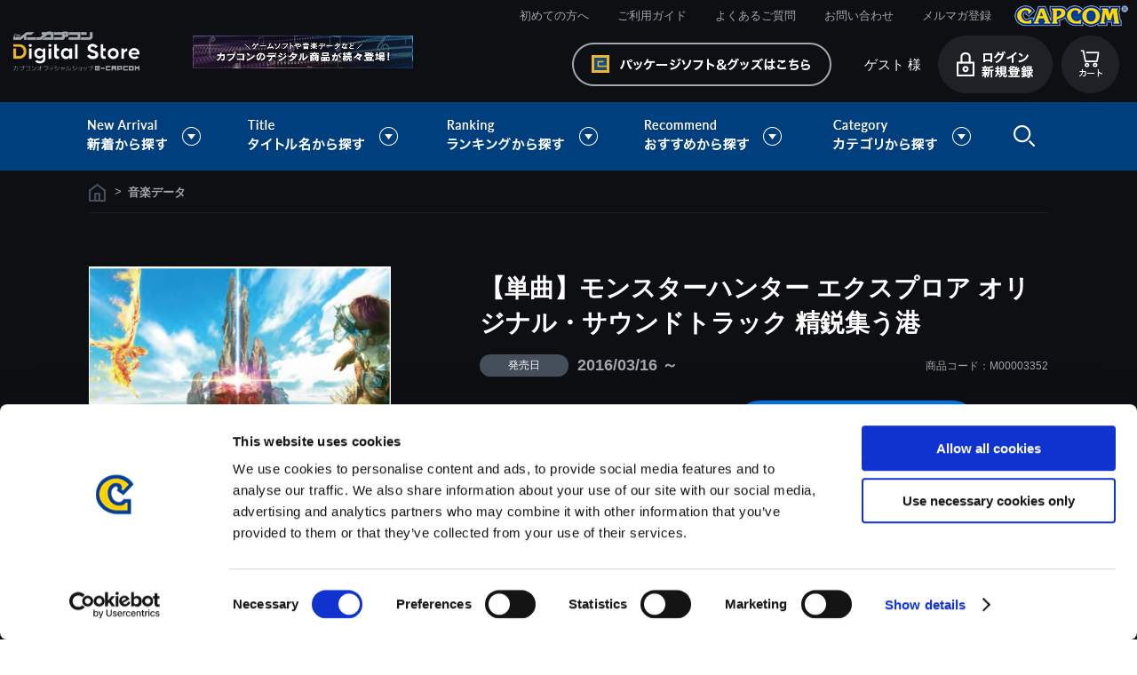

--- FILE ---
content_type: text/html; charset=shift_jis
request_url: https://www.e-capcom.com/shop/g/gM00003352/
body_size: 10387
content:
<!DOCTYPE HTML PUBLIC "-//W3C//DTD HTML 4.01 Transitional//EN"
    "http://www.w3.org/TR/html4/loose.dtd">
<html lang="ja" xml="ja" xmlns:og="http://ogp.me/ns#" xmlns:fb="http://ogp.me/ns/fb#">
<head>
<meta http-equiv="Content-Type" content="text/html; charset=Shift_JIS">
<title>イーカプコン　|【単曲】モンスターハンター エクスプロア オリジナル・サウンドトラック 精鋭集う港: 音楽データ CAPCOM公式通販サイト</title>

<link rel="canonical" href="https://www.e-capcom.com/shop/g/gM00003352/">


<meta name="description" content="カプコンの商品がなんでも揃う公式通販サイトです！　【単曲】モンスターハンター エクスプロア オリジナル・サウンドトラック 精鋭集う港、ゲーム・グッズ・CDなど商品はどんどん増えるので、見る度に楽しい発見が! ">
<meta name="keywords" content="e-capcom,イーカプコン,e-CAPCOM,カプコン,モンスターハンター,バイオハザード,ストリートファイター">
<meta http-equiv="content-style-type" content="text/css">
<link rel="stylesheet" type="text/css" href="/css/display_switch.css" />
<meta http-equiv="content-script-type" content="text/javascript">
<script language="JavaScript" type="text/javascript" src="/lib/jquery.js"></script>
<script language="JavaScript" type="text/javascript" src="/lib/jquery-ui.js"></script>
<script language="JavaScript" type="text/javascript" src="/lib/jquery.balloon.js"></script>
<script language="JavaScript" type="text/javascript" src="/lib/goods/jquery.tile.min.js"></script>
<script language="JavaScript" type="text/javascript" src="/js/common.js"></script>
<script language="JavaScript" type="text/javascript" src="/js/jquery.easing.1.3.js"></script>
<script language="JavaScript" type="text/javascript" src="/js/search_suggest.js"></script>
<script language="JavaScript" type="text/javascript" src="/js/jquery.bxslider.js"></script>
<script language="JavaScript" type="text/javascript" src="/js/jquery.lazyload.min.js"></script>
<script language="JavaScript" type="text/javascript" src="/js/jquery.tinyscrollbar.min.js"></script>
<script language="JavaScript" type="text/javascript" src="/js/masonry.pkgd.min.js"></script>
<script language="JavaScript" type="text/javascript" src="/js/imagesloaded.pkgd.min.js"></script>
<script language="JavaScript" type="text/javascript" src="/js/jquery.ry.js"></script>

<!-- Google Tag Manager -->
<script>(function(w,d,s,l,i){w[l]=w[l]||[];w[l].push({'gtm.start':
new Date().getTime(),event:'gtm.js'});var f=d.getElementsByTagName(s)[0],
j=d.createElement(s),dl=l!='dataLayer'?'&l='+l:'';j.async=true;j.src=
'https://www.googletagmanager.com/gtm.js?id='+i+dl;f.parentNode.insertBefore(j,f);
})(window,document,'script','dataLayer','GTM-KRFT3T6');</script>
<!-- End Google Tag Manager -->

<!--[if IE 8]>
<script language="JavaScript" type="text/javascript" src="/lib/efo/pie_ie678.js"></script>
<script language="JavaScript" type="text/javascript" src="/js/init_ie8.js"></script>
<![endif]-->
<link rel="shortcut icon" href="/favicon.ico" />
<link rel="icon" type="image/vnd.microsoft.icon" href="/favicon.ico">
<script type="text/javascript" src=" /js/ga_eventPC_common.js"></script>


<script type="text/javascript" src="/js/goods_ajax_cart_download.js"></script>

<script type="text/javascript" src="/js/goods_ajax_bookmark.js"></script>
<script type="text/javascript" src="/js/goods_ajax_quickview.js"></script>
<link rel="stylesheet" type="text/css" href="/css/core.css">
<link rel="stylesheet" type="text/css" href="/css/skin.css">


	<link rel="stylesheet" type="text/css" href="/css/style_download.css" media="all">

	<script type="text/javascript" src="/js/user_download.js"></script>
	<script language="JavaScript" type="text/javascript" src="/js/toppage_download.js"></script>

<script>
  (function(i,s,o,g,r,a,m){i['GoogleAnalyticsObject']=r;i[r]=i[r]||function(){
  (i[r].q=i[r].q||[]).push(arguments)},i[r].l=1*new Date();a=s.createElement(o),
  m=s.getElementsByTagName(o)[0];a.async=1;a.src=g;m.parentNode.insertBefore(a,m)
  })(window,document,'script','//www.google-analytics.com/analytics.js','ga');

  ga('create', 'UA-29764295-1', 'auto', {'allowLinker': true});

  ga('require', 'linker'); 
  ga('linker:autoLink', ['account.capcom.com'] ); 
  ga('require', 'displayfeatures');
  ga('require', 'linkid', 'linkid.js');
  ga('send', 'pageview');



</script>
<meta property="og:title" content="【単曲】モンスターハンター エクスプロア オリジナル・サウンドトラック 精鋭集う港">

<meta property="og:url" content="https://www.e-capcom.com/shop/g/gM00003352/">
<meta property="og:image" content="https://www.e-capcom.com/img/goods/S/M00003326.jpg">
<meta property="og:site_name" content="イーカプコン">
<meta property="og:type" content="website">


<meta property="og:locale" content="ja_JP">




<script type="text/javascript" src="//d.rcmd.jp/www.e-capcom.com/item/recommend.js" charset="UTF-8"></script>

<script type="text/javascript">
var crsirefo_jscart = "";
</script>
</head>
<body >



<div id="fb-root"></div>
<script>(function(d, s, id) {
  var js, fjs = d.getElementsByTagName(s)[0];
  if (d.getElementById(id)) return;
  js = d.createElement(s); js.id = id;
  js.src = "//connect.facebook.net/ja_JP/sdk.js#xfbml=1&version=v2.3";
  fjs.parentNode.insertBefore(js, fjs);
}(document, 'script', 'facebook-jssdk'));
</script>

<div class="wrapper_">
	<h1 class="optimaizedH1">【単曲】モンスターハンター エクスプロア オリジナル・サウンドトラック 精鋭集う港｜CAPCOM公式通販サイト </h1>
	
		 
		  <!-- Google Tag Manager (noscript) -->
<noscript><iframe src="https://www.googletagmanager.com/ns.html?id=GTM-KRFT3T6"
height="0" width="0" style="display:none;visibility:hidden"></iframe></noscript>
<!-- End Google Tag Manager (noscript) -->

<div id="header">
      <div id="header_menu">MENU</div>
      <div id="header_top">
        <h1 class="optimaizedH1"></h1>
        <div id="headernav">
          <ul>
            <li><a href="/shop/c/c97/">初めての方へ</a></li>
            <li><a href="/shop/c/c98/">ご利用ガイド</a></li>
            <li><a href="/shop/c/c9810/">よくあるご質問</a></li>
            <li><a href="/shop/contact/contact.aspx">お問い合わせ</a></li>
            <li><a href="/shop/mail/mag.aspx">メルマガ登録</a></li>
            <li class="logo_"><a href="http://www.capcom.com/"><img src="/img/usr/common/logo_tp.png" alt="CAPCOM"></a></li>
          </ul>
        </div>
      </div>
      <div id="header_mid">
        <div class="header_mid_inner_">
          <p id="sitelogo"><a href="/shop/c/c90/"><img src="/img/usr/common/sitelogo_dl.png" alt="イーカプコン デジタルストア"></a></p>
          <div id="header_banner"><img src="/img/usr/common/header_banner_dl.png" alt=""></div>
          <ul class="customer_menu_">
            <li id="gnav_cart"><a href="/shop/cart/cart.aspx"><img src="/img/usr/common/hnav_cart_dl.png" alt="カート"></a>
              <div class="jscart_replace_"></div>
              <div id="jscart_replace_" style=""></div>
              <script src="/js/goods_cartlist.js" type="text/javascript"></script>
            </li>
            <li id="gnav_login"><a href="/shop/customer/menu.aspx"><img src="/img/usr/common/hnav_login_dl_pc.png" alt="ログイン 新規登録"></a></li>
            <li id="welcomeMessage"><span class="welcome_wrap_"><span class="welcome_name_">ゲスト 様</span></span></li>
            <li id="gnav_goods"><a href="/shop/"><img src="/img/usr/common/hnav_goods.png" alt="パッケージソフト・グッズはこちら"></a></li>
          </ul>
        </div>
      </div>
      <div id="globalnav">
        <ul>
          <li id="gnav_new" class="onchild_"><a href="#">新着から探す</a>
            <div class="layer_">
              <div class="layer_inner_">
                <ul class="txt_">
                  <li><a href="/shop/c/c9210/">新着ゲームソフト（Steam）</a></li>
                  <li><a href="/shop/c/c9220/">新着ゲーム楽曲</a></li>
                </ul>
              </div>
            </div>
            <!-- .layer_ -->

          </li>
          <li id="gnav_titles" class="onchild_"><a href="#">タイトル名から探す</a>
            <div class="layer_">
              <div class="layer_inner_">
                <ul>
                  <li><a href="/shop/c/c9110/"><img src="/img/genre/1/21.gif" alt="モンスターハンター"></a></li>
                  <li><a href="/shop/c/c9120/"><img src="/img/genre/1/18.gif" alt="バイオハザード"></a></li>
                  <li><a href="/shop/c/c9130/"><img src="/img/genre/1/14.gif" alt="ストリートファイター"></a></li>
                  <li><a href="/shop/c/c9140/"><img src="/img/genre/1/22.gif" alt="ロックマン"></a></li>
                  <li><a href="/shop/c/c9150/"><img src="/img/genre/1/16.gif" alt="デビルメイクライ"></a></li>
                  <li><a href="/shop/c/c9160/"><img src="/img/genre/1/13.gif" alt="逆転裁判"></a></li>
                  <li><a href="/shop/c/c9181/"><img src="/img/genre/1/25.gif" alt="ドラゴンズドグマ"></a></li>
                  <li><a href="/shop/c/c9183/"><img src="/img/genre/1/26.gif" alt="祇"></a></li>
                  <li><a href="/shop/c/c9170/"><img src="/img/genre/1/11.gif" alt="大神"></a></li>
                  <li><a href="/shop/c/c9180/"><img src="/img/genre/1/15.gif" alt="戦国BASARA"></a></li>
                  <li class="other_title_"><a href="/shop/c/c9190/">その他タイトルはこちら</a></li>
                  <!-- li><a href="/shop/r/r90/"><img src="/img/usr/banner/head_bnr209.jpg" alt=""></a></li -->
                  <!-- li><a href="/shop/r/r92/"><img src="/img/usr/banner/head_bnr210.jpg" alt=""></a></li-->
                  <!-- li><a href="/shop/r/r94/"><img src="/img/usr/banner/head_bnr211.jpg" alt=""></a></li-->
                </ul>
              </div>
            </div>
            <!-- .layer_ -->
          </li>
          <li id="gnav_ranking" class="onchild_"><a href="#">ランキングから探す</a>
            <div class="layer_">
              <div class="layer_inner_">
                <ul class="txt_">
                  <li class="anchor"><a href="/shop/c/c90/#top_ranking">ゲーム楽曲ランキング</a></li>
                  <!--<li class="anchor"><a href="#steam_ranking_head">Steamゲームランキング</a></li>-->
                </ul>
              </div>
            </div>
            <!-- .layer_ -->
          </li>
          <li id="gnav_recommends" class="onchild_"><a href="#">おすすめから探す</a>
            <div class="layer_">
              <div class="layer_inner_">
                <ul>
                  <li><a href="/shop/g/gD00000169/"><img src="/img/usr/mv/thum/th_mhst3_ds.png" alt="モンスターハンターストーリーズ3"></a></li>
                  <li><a href="/shop/g/gD00000165/"><img src="/img/usr/mv/thum/th_bhreq_ds.png" alt="バイオハザード レクイエム"></a></li>
                  <li><a href="/shop/g/gM00008244/"><img src="/img/usr/mv/thum/th_sf6ostviper.png" alt="【アルバム】Street Fighter 6 [C. Viper] Original Soundtrack"></a></li>
                  <li><a href="/shop/c/c9130/"><img src="/img/usr/mv/thum/th_ds_sf6osty2.png" alt="【アルバム】Street Fighter 6 Original Soundtrack [Year 2]"></a></li>
                  <li><a href="/shop/g/gM00008090/"><img src="/img/usr/mv/thum/th_mhwildsost_ds.png" alt="モンスターハンターワイルズ オリジナルサウンドトラック"></a></li>
                  <li><a href="/shop/c/c9130/"><img src="/img/usr/mv/thum/th_cfcost_ds.png" alt="カプコン ファイティングコレクションOST"></a></li>
                  <li><a href="/shop/g/gE00000073/"><img src="/img/usr/mv/thum/th_onimusha2_ds.png" alt="鬼武者2"></a></li>
                  <li><a href="/shop/g/gE00000075/"><img src="/img/usr/mv/thum/th_cfc2_ds_hatubai.png" alt="カプコン ファイティングコレクション2"></a></li>


                  <!--li><a href="/shop/c/c97/"><img src="/img/usr/mv/thum/th_digital_bnr01.jpg" alt="初めての方ページ"></a></li-->
                  <!--li><a href="/shop/c/c84/"><img src="/img/usr/mv/thum/th_digital_bnr03.jpg" alt="楽曲一覧"></a></li-->
                  <!--li><a href="https://www.e-capcom.com/shop/"><img src="/img/usr/mv/thum/th_digital_bnr06.jpg" alt="イーカプコン"></a></li-->
                </ul>
              </div>
            </div>
            <!-- .layer_ -->
          </li>
          <li id="gnav_categories" class="onchild_"><a href="#">カテゴリから探す</a>
            <div class="layer_">
              <div class="layer_inner_">
                <ul class="txt_ column4_">
                  <li><a href="/shop/c/c84/">ゲーム楽曲</a></li>
                  <li><a href="/shop/c/c83/">ゲームソフト（Steam）</a></li>
                </ul>
              </div>
            </div>
            <!-- .layer_ -->
          </li>
          <li id="header_search" class="onchild_"><a href="/shop/goods/search.aspx">検索</a>
            <div class="layer_">
              <div class="layer_inner_">
                <div class="header_inner_">
                  <div id="header_search_box">
                    <form action="/shop/goods/search.aspx" method="get" name="frmSearch">
                      <input type="hidden" name="search" value="x">
                      <input type="text" autocomplete="off" data-suggest-submit="on" name="keyword" class="keyword_ withSuggestSearch_" title="キーワードを入力してください" id="keyword" tabindex="1" size="8" onfocus="if(this.value == this.title){this.value=''}" onblur="if(this.value == ''){this.value=this.title}" value="キーワードを入力してください">
                      <input type="image" onclick="if(jQuery('#keyword').val() == jQuery('#keyword').attr('title')){jQuery('#keyword').val('')}" src="/img/usr/common/go_dl.png" alt="検索" name="image" tabindex="1">
                      <input type="hidden" name="genre_tree" value="50">
                    </form>
                    <p class="to_searchdetail"><a href="/shop/goods/search.aspx" tabindex="1">詳細検索</a></p>
                  </div>
                </div>
              </div>
            </div>
          </li>
        </ul>
      </div>
    </div>

		  
		 
	
<div class="container_">
	<div class="detail_wrap_">
	<form name="frm" method="POST" action="/shop/cart/cart.aspx">
		<div class="detail_left_">
			<div class="navitopicpath_">
<ul id="bread-crumb-list">
<li itemscope itemtype="//data-vocabulary.org/Breadcrumb">
  <a href="https://www.e-capcom.com/shop/" itemprop="url" class="topicpath_home_">
    <span itemprop="title">ホーム</span>
  </a>
</li>
<li itemscope itemtype="//data-vocabulary.org/Breadcrumb" itemprop="child">
&gt;<a href="/shop/c/c84/" itemprop="url"><span itemprop="title"><strong>音楽データ</strong></span></a>
</li>

</ul>
<br>

</div><div class="clear_"></div>
			

			
			
			
			
			<input type="hidden" value="" id="hidden_variation_group">
			<input type="hidden" value="0" id="variation_design_type">
			<input type="hidden" value="M00003352" id="hidden_goods" name="goods">
			<div class="goodsproductdetail_">
			
				<div class="goodsimg_" id="gallery">
					<div class="gallery_wrap_">
						<div class="img_L_">
							<a href="https://www.e-capcom.com/img/goods/L/M00003326.jpg" name="" title="【単曲】モンスターハンター エクスプロア オリジナル・サウンドトラック 精鋭集う港" class="fancybox"><img src="https://www.e-capcom.com/img/goods/L/M00003326.jpg" alt="【単曲】モンスターハンター エクスプロア オリジナル・サウンドトラック 精鋭集う港" class="src_l_"></a>
							
						</div>
						
						
						
						
						
						
						
						
						
						

					</div>
					
					
					<div class="etc_goodsimg_">
						<div class="etc_goodsimg_line_">
							
							
							
							
							
							
							
							
							
							
							
						</div>
					</div>
					
					<div class="sns_btn_">
						<ul>
							<li><a href="https://twitter.com/share" class="twitter-share-button" data-count="none" data-text="" data-via="" data-related="" data-url="" data-lang="ja">Tweet</a>
<script type="text/javascript">
if (window.navigator.userAgent.toLowerCase().indexOf("msie") == -1 || window.navigator.appVersion.toLowerCase().indexOf("msie 8.") == -1) {
  jQuery('.twitter-share-button').append('<script id="twitter_script" type="text/javascript" src="https://platform.twitter.com/widgets.js" charset="UTF-8" />');
}
</script></li>
							<li><fb:like send="false" layout="button_count" width="120" show_faces="false"></fb:like>
</li>
							<li></li>
						</ul>
					</div>
					
					
				</div>
				
				
				<div class="goods_detail_">
					<div class="icon1_"></div>
					<h2 class="goods_name_">【単曲】モンスターハンター エクスプロア オリジナル・サウンドトラック 精鋭集う港</h2>
				
					<div class="goodsspec_">
						
						<ul class="schedule_">
							
								<li class="delivery_"><span>発売日</span>2016/03/16 ～</li>
							
							
						</ul>
						<div id="spec_goods">商品コード：M00003352</div>
						
						<div class="top_comment_" id="spec_goods_comment">
							
						</div>
						
						
						
							
						
						
						<div class="goods_cart_">
							<div class="goodsprice_wrap_">
						
								<h2 class="goods_price_">
									
									<span class="icon2_">
										
									</span>
									<span class="icon3_">
										
									</span>
									
										
										 150円<span class="tax_">(税込)</span>
									
								</h2>
								<div class="add_point_">
									
										7ポイント付与
									
								</div>
								
								<div class="cart_icon_">
									<img src="https://www.e-capcom.com/img/icon/00000028.png" alt="デジタルストア用_クレジット"><img src="https://www.e-capcom.com/img/icon/00000029.png" alt="デジタルストア用_コンビニペイジー">
								</div>
								
						
							</div>
						
							
							<div class="cartbox_">
								

								<ul class="cart_btn_">
									<li class="cart_">
										
										<input class="btn_cart_l_" type="image" src="/img/sys/button/cart_dl.png" alt="カートへ入れる">
										
										
									</li>
									
									
									
									
									
									
									
										<li class="bookmark_"><a href="https://www.e-capcom.com/shop/customer/bookmark.aspx?goods=M00003352&crsirefo_hidden=f5733d2a9bdcaf8cb5160196aa798d6b01a27c472d77bab1880f238e5e986a1d">
<img class="btn_bookmark_" src="/img/sys/button/bookmark_02.gif" alt="お気に入りに追加" width="62" height="62">
</a>
<script type="text/javascript">
var add_crsirefo = "f5733d2a9bdcaf8cb5160196aa798d6b01a27c472d77bab1880f238e5e986a1d";
</script></li>
									
									
								</ul>
							</div> 
							
							
					
						</div>
					</div>
					
				</div>
			</div>
			
			<div class="goodsset_">
			
<script type="text/javascript">
var crsirefo_jscart = "";
</script>

			<div class="goods_set_area_">
			<h2 class="common_headline2_">収録曲</h2>
				<div class="goods_">
				<table class="formlist_ goods_ goods_music_">
					<tr>
						<th class="track_num_"></th>
						<th class="sample_">試聴</th>
						<th class="name_">曲名</th>
						<th class="artist_">アーティスト名</th>
						<th class="file_size_">再生時間<br>
						サイズ</th>
						<th class="price">価格</th>
						<th class="link"></th>
					</tr>
					<tr>
						<td class="track_num_">
							
						</td>
						<td class="sample_" id="sample">
						
						<a href="#">
							<audio src="/sample/M00003326/26_精鋭集う港.wav" controls></audio>
							<img src="/img/usr/btn_sample_.png" alt="試聴" width="42" height="42" id="play" class="btn_play_">
						</a>
						
						</td>
						<td class="name_">
						
							<a class="goods_name_" href="/shop/g/gM00003352/" title="【単曲】モンスターハンター エクスプロア オリジナル・サウンドトラック 精鋭集う港">【単曲】モンスターハンター エクスプロア オリジナル・サウンドトラック 精鋭集う港</a>
						
							
						</td>
						<td class="artist_">
							茅根美和子
						</td>
						<td class="file_size_">
							00:01:48<br>
							18.2 MB
						</td>
						<td class="price_">
							
								
								 150円(税込)
							
						</td>
						<td class="link_">
						
						</td>
					</tr>
				</table>
				</div>
			</div>

			</div>
			
			<div class="goodscomment3_">
				
				<div id="item_spec" class="item_desc_">
					<h2 class="common_headline2_">商品スペック</h2>
					<div class="item_desc_inner_"> 
					■ご注意事項　＜音楽データをご購入頂く前にご確認ください＞<br>・iPhoneをご利用のお客様へ<br>iPhoneでGoogle Chromeブラウザをご利用の場合は、楽曲ファイルのダウンロードが行えません。<br>誠に恐れ入りますが、Safariブラウザ、もしくはPCからダウンロードを頂けますようお願いいたします。<br><br>【ダウンロードのファイル形式について】<br>・楽曲ファイルは、WAVファイル形式でのご提供となります。<br>※アルバムでご購入された場合のみ、WAVファイル形式での1曲毎のダウンロードだけでなく、MP3ファイル形式のZIPファイルでの【まとめてダウンロード】も可能です。<br>※お客様のPCやスマートフォンなどで、音楽データが再生可能な環境かお確かめの上、ご購入頂けますようお願いします。<br>一部の機種やご利用環境によっては対応していない場合がございます。<br><br>【ご購入について】<br>・表示価格は税込価格となります。<br>・こちらの商品は「CD」ではありません。楽曲ファイルをダウンロードいただくデジタルコンテンツとなりますため、ご注意ください。<br>・ダウンロードの「サイズ」は、実際のファイルサイズと異なる場合がございます。<br>・商品の特性上、一度ご購入いただいた商品については、注文のキャンセル、返金を承ることができません。<br>・ダウンロードやご利用時にかかる通信料はお客さまのご負担となります。<br>・商品をダウンロードする際の通信料に関しては、お客様がご契約している料金プランにより異なります。通信会社や携帯電話会社にご確認のうえ、ご利用ください。<br>・ダウンロード時、回線速度によっては5分～60分程度のお時間がかかる場合がございます。<br>※ご購入いただいたファイルのダウンロードの際には、通信環境が安定しているWifi環境でお試しください。
					</div>
				</div>
				
			</div>
			<div class="goodscomment4_">
				
			</div>

			
		</div>
		<div class="detail_right_">

			

			
			<script type="text/javascript">
			try{
			  _rcmdjp._displayRecommend({
			    type: 'pv',
			    code: 'M00003352',
			    //filter: 'category',
			    template: 'recommend'
			  });
			} catch(err) {}
			</script>
			

		
		</div>
	</form>

<link rel="stylesheet" type="text/css" href="/lib/goods/fancybox/jquery.fancybox.css" media="all" >
<script type="text/javascript" src="/lib/goods/fancybox/jquery.fancybox.pack.js"></script> 
<script type="text/javascript" src="/js/goods_zoomjs.js"></script> 

<script type="text/javascript" src="/js/goodspage_download.js"></script>



<script type="text/javascript">
try{
  _rcmdjp._setItemData({
    code: 'M00003352',
    url: '/shop/g/gM00003352/',
    name: '【単曲】モンスターハンター エクスプロア オリジナル・サウンドトラック 精鋭集う港',
    image: 'https://www.e-capcom.com/img/goods/S/M00003326.jpg',
    price: '150' ,
    category: '84',
    stock: '1'
  });
} catch(err) {}
</script>



</div>


<div class="cartbox2_">
	
	<form action="/shop/cart/cart.aspx" method="POST" name="frm2" onsubmit="return GetCheckboxGoods();">
		<div class="cartbox2_inner_">
			<div class="img_"><span><img src="https://www.e-capcom.com/img/goods/L/M00003326.jpg" alt="【単曲】モンスターハンター エクスプロア オリジナル・サウンドトラック 精鋭集う港"></span></div>
			<div class="cartbox2_detail_wrap_">
				<div class="desc_">
					<div class="icon1_"></div>
					<div class="name_">【単曲】モンスターハンター エクスプロア オリジナル・サウンドトラック 精鋭集う港</div>
					
				</div>
				<div class="detail_">
					<div class="detail_text_">
						<h2 class="goods_price_">
							
							<span class="icon2_">
								
							</span>
							<span class="icon3_">
								
							</span>
							
								
								 150円<span class="tax_">(税込)</span>
							
						</h2>
						<div class="add_point_">
						
							7ポイント付与
						
						</div>
					</div>
					<input type="hidden" value=M00003352 name="goods">
					<ul class="cart_btn_">
						<li class="cart_">
								
								<a href="/shop/cart/cart.aspx?goods=M00003352">
									<img class="btn_cart_l_" src="/img/sys/button/cart_dl.png" alt="" border="0">
								</a>
								
								
						</li>
						<li class="bookmark_"><a href="https://www.e-capcom.com/shop/customer/bookmark.aspx?goods=M00003352&crsirefo_hidden=f5733d2a9bdcaf8cb5160196aa798d6b01a27c472d77bab1880f238e5e986a1d">
<img class="btn_bookmark_" src="/img/sys/button/bookmark_02.gif" alt="お気に入りに追加" width="62" height="62">
</a>
<script type="text/javascript">
var add_crsirefo = "f5733d2a9bdcaf8cb5160196aa798d6b01a27c472d77bab1880f238e5e986a1d";
</script></li>
					</ul>
				</div>
			</div>
		</div>
	</form>
</div>

	<div class="rightmenuframe_">
	<div id="block_of_rightmenu_top">


		


</div>
<div id="block_of_rightmenu_middle">


		


</div>
<div id="block_of_itemhistory">
<div class="sidebox_" id="sidebox_itemhistory">
<h2>最近チェックしたアイテム</h2>
<div id="itemHistory">
<div id="itemHistoryDetail">

</div>
<div id="historyCaution" class="disp_block_">
<span id="messNothing" class="disp_none_">最近見た商品がありません。</span>
<span id="messRedraw" class="disp_none_">履歴を残す場合は、"履歴を残す"をクリックしてください。</span>
</div>
<div id="itemHistoryButton">
</div>

<script type="text/javascript" src="/lib/js.cookie.js"></script>
<input type="hidden" id="js_leave_History" value="0" />
<script type="text/javascript" src="/js/goods_history.js"></script>
</div>
</div>
</div>
<div id="block_of_rightmenu_bottom">


		


</div>


	</div>
</div>

	
		<div id="footer">
			
				      <p id="footer_pagetop"><a href="#"><img src="/img/usr/common/pagetop.png" alt="音楽"></a></p>
      <p id="top_anime"><img src="/img/usr/common/top_anime.gif" alt=""></p>
      <div id="footer_guide">
        <div class="footer_inner_">
          <div id="column2" class="column_">
            <dl>
              <dt><a href="#">お支払い方法について</a></dt>
              <dd>クレジットカード・ペイジー/コンビニ決済から選択できます。 <span class="img_"><img src="/img/usr/common/img_fg_pay_02.png" alt="お支払い方法" width="658" height="57"></span> </dd>
            </dl>
            <dl>
              <dt><a href="#">返金・キャンセルについて</a></dt>
              <dd>ご注文の売買契約成立後は商品の特性上、当社による商品の取り違い、その他当社が別途認める場合以外は、原則として商品の返金・キャンセルに応じることはできません。</dd>
            </dl>
          </div>
          <!-- #column2 -->

          <div id="column3" class="column_">
            <dl>
              <dt><span class="nolink_">お問い合わせ</span></dt>
              <dd>
                <ul>
                  <li><a href="/shop/c/c98/"><img src="/img/usr/common/btn_fg_guide_02.png" alt="ご利用ガイド"></a></li>
                  <li><a href="/shop/c/c9810/"><img src="/img/usr/common/btn_fg_faq_02.png" alt="よくあるご質問はこちら"></a></li>
                  <li><a href="/shop/contact/contact.aspx"><img src="/img/usr/common/btn_fg_mail_02.png" alt="フォームでのお問い合わせはこちら"></a></li>
                </ul>
              </dd>
            </dl>
          </div>
          <!-- #column3 -->
        </div>
      </div>
      <div id="footernav">
        <div class="footer_inner_">
          <dl>
            <dt>基本情報 </dt>
            <dd><a href="/shop/pages/terms.aspx">利用規約</a></dd>
            <dd><a href="/shop/pages/commerce-law.aspx">特商取引法に基づく表示</a></dd>
            <dd><a href="https://c.cid.capcom.com/info/policy_ingame/privacy/ja/" target="_blank">プライバシーポリシー</a></dd>
            <dd><a href="/shop/pages/cookie-policy.aspx" target="_blank">Cookieポリシー</a></dd>
            <dd><a href="https://www.capcom.co.jp/ir/index.html">会社情報</a></dd>
          </dl>
          <dl>
            <dt>ご利用情報</dt>
            <dd><a href="/shop/c/c97/#">初めての方へ</a></dd>
            <dd><a href="/shop/c/c98/">ご利用ガイド</a></dd>
            <dd><a href="/shop/c/c9810/">よくある質問</a></dd>
            <dd><a href="/shop/contact/contact.aspx">お問い合わせ</a></dd>
          </dl>
          <dl>
            <dt>会員メニュー</dt>
            <dd><a href="/shop/customer/menu.aspx">ログイン/新規会員登録</a></dd>
            <!-- dd><a href="/shop/customer/agree.aspx">新規会員登録</a></dd -->
            <dd><a href="/shop/mail/mag.aspx">メルマガ登録</a></dd>
          </dl>
          <dl class="long_">
            <dt>タイトル名から探す</dt>
            <dd>
              <ul>
                <li><a href="/shop/c/c9110/">モンスターハンター</a></li>
                <li><a href="/shop/c/c9120/">バイオハザード</a></li>
                <li><a href="/shop/c/c9130/">ストリートファイター</a></li>
                <li><a href="/shop/c/c9140/">ロックマン</a></li>
              </ul>
              <ul>
                <li><a href="/shop/c/c9181/">ドラゴンズドグマ</a></li>
                <li><a href="/shop/c/c9150/">デビルメイクライ</a></li>
                <li><a href="/shop/c/c9160/">逆転裁判</a></li>
                <li><a href="/shop/c/c9170/">大神</a></li>
              </ul>
            </dd>
          </dl>
        </div>
      </div>
      <div id="footer_bottom">
        <div class="footer_inner_">
          <p id="copyright">&copy;CAPCOM</p>
        </div>
      </div>

			
			<div class="change_mode_"><a href="?ismodesmartphone=on">スマートフォン版を表示する</a></div>
		</div>
		

</div>
<div hidden>
 <div id='enhanced-ecommerce-goods'>M00003352</div>
 <div id='enhanced-ecommerce-category'>84</div>
</div>

</body>
</html>



--- FILE ---
content_type: text/javascript; charset=utf-8
request_url: https://d.rcmd.jp/www.e-capcom.com/item/i/default/M00003352.js?1769033307949
body_size: 680
content:
_rcmdjp._itemRecommendCallback("M00003352","default",[{"category":"84","code":"M00004198","display_end":"","display_start":"","image":"https://www.e-capcom.com/img/goods/S/M00004144.jpg","name":"\u3010\u5358\u66f2\u3011\u30e2\u30f3\u30b9\u30bf\u30fc\u30cf\u30f3\u30bf\u30fc\uff1a\u30ef\u30fc\u30eb\u30c9 \u30aa\u30ea\u30b8\u30ca\u30eb\u30fb\u30b5\u30a6\u30f3\u30c9\u30c8\u30e9\u30c3\u30af \u6211\u3089\u304c\u6e2f\u3078\u8239\u6765\u305f\u308a\u3066","price":"150","release_date":"","stock":"1","url":"/shop/g/gM00004198/"},{"category":"84","code":"M00003358","display_end":"","display_start":"","image":"https://www.e-capcom.com/img/goods/S/M00003326.jpg","name":"\u3010\u5358\u66f2\u3011\u30e2\u30f3\u30b9\u30bf\u30fc\u30cf\u30f3\u30bf\u30fc \u30a8\u30af\u30b9\u30d7\u30ed\u30a2 \u30aa\u30ea\u30b8\u30ca\u30eb\u30fb\u30b5\u30a6\u30f3\u30c9\u30c8\u30e9\u30c3\u30af \u71be\u70c8\u6975\u307e\u308b","price":"150","release_date":"","stock":"1","url":"/shop/g/gM00003358/"},{"category":"84","code":"M00004987","display_end":"","display_start":"","image":"https://www.e-capcom.com/img/goods/S/M00004937.jpg","name":"\u3010\u5358\u66f2\u3011\u30e2\u30f3\u30b9\u30bf\u30fc\u30cf\u30f3\u30bf\u30fc\u30ef\u30fc\u30eb\u30c9\uff1a\u30a2\u30a4\u30b9\u30dc\u30fc\u30f3 \u30aa\u30ea\u30b8\u30ca\u30eb\u30fb\u30b5\u30a6\u30f3\u30c9\u30c8\u30e9\u30c3\u30af \u5c0e\u304b\u308c\u96c6\u3044\u3057\u731b\u8005\u305f\u3061","price":"150","release_date":"","stock":"1","url":"/shop/g/gM00004987/"},{"category":"84","code":"M00003362","display_end":"","display_start":"","image":"https://www.e-capcom.com/img/goods/S/M00003326.jpg","name":"\u3010\u5358\u66f2\u3011\u30e2\u30f3\u30b9\u30bf\u30fc\u30cf\u30f3\u30bf\u30fc \u30a8\u30af\u30b9\u30d7\u30ed\u30a2 \u30aa\u30ea\u30b8\u30ca\u30eb\u30fb\u30b5\u30a6\u30f3\u30c9\u30c8\u30e9\u30c3\u30af \u5065\u5556\u306e\u60aa\u9b54\uff0f\u30a4\u30d3\u30eb\u30b8\u30e7\u30fc","price":"150","release_date":"","stock":"1","url":"/shop/g/gM00003362/"},{"category":"84","code":"M00003359","display_end":"","display_start":"","image":"https://www.e-capcom.com/img/goods/S/M00003326.jpg","name":"\u3010\u5358\u66f2\u3011\u30e2\u30f3\u30b9\u30bf\u30fc\u30cf\u30f3\u30bf\u30fc \u30a8\u30af\u30b9\u30d7\u30ed\u30a2 \u30aa\u30ea\u30b8\u30ca\u30eb\u30fb\u30b5\u30a6\u30f3\u30c9\u30c8\u30e9\u30c3\u30af \u9583\u70c8\u306a\u308b\u84bc\u5149\uff0f\u30b8\u30f3\u30aa\u30a6\u30ac","price":"150","release_date":"","stock":"1","url":"/shop/g/gM00003359/"},{"category":"84","code":"M00003356","display_end":"","display_start":"","image":"https://www.e-capcom.com/img/goods/S/M00003326.jpg","name":"\u3010\u5358\u66f2\u3011\u30e2\u30f3\u30b9\u30bf\u30fc\u30cf\u30f3\u30bf\u30fc \u30a8\u30af\u30b9\u30d7\u30ed\u30a2 \u30aa\u30ea\u30b8\u30ca\u30eb\u30fb\u30b5\u30a6\u30f3\u30c9\u30c8\u30e9\u30c3\u30af \u8972\u6765\uff01\u5b63\u7bc0\u3092\u5de1\u308a\u3066","price":"150","release_date":"","stock":"1","url":"/shop/g/gM00003356/"},{"category":"84","code":"M00003360","display_end":"","display_start":"","image":"https://www.e-capcom.com/img/goods/S/M00003326.jpg","name":"\u3010\u5358\u66f2\u3011\u30e2\u30f3\u30b9\u30bf\u30fc\u30cf\u30f3\u30bf\u30fc \u30a8\u30af\u30b9\u30d7\u30ed\u30a2 \u30aa\u30ea\u30b8\u30ca\u30eb\u30fb\u30b5\u30a6\u30f3\u30c9\u30c8\u30e9\u30c3\u30af \u95c7\u306b\u8d70\u308b\u8d64\u3044\u6b8b\u5149\uff0f\u30ca\u30eb\u30ac\u30af\u30eb\u30ac","price":"150","release_date":"","stock":"1","url":"/shop/g/gM00003360/"},{"category":"84","code":"M00003417","display_end":"","display_start":"","image":"https://www.e-capcom.com/img/goods/S/M00003365.jpg","name":"\u3010\u5358\u66f2\u3011\u9006\u8ee2\u88c1\u52246 \u30aa\u30ea\u30b8\u30ca\u30eb\u30fb\u30b5\u30a6\u30f3\u30c9\u30c8\u30e9\u30c3\u30af \u6cd5\u5ef7\u9769\u547d \uff5e\u96c6\u3048\u3001\u65d7\u306e\u3082\u3068\u306b","price":"150","release_date":"","stock":"1","url":"/shop/g/gM00003417/"},{"category":"84","code":"M00007030","display_end":"","display_start":"","image":"https://www.e-capcom.com/img/goods/S/M00007009_a39730e26d25491ab29cc45aaa28d6cb.jpg","name":"\u3010\u5358\u66f2\u3011\u8b0e\u60d1\u9928~\u97f3\u306e\u9593\u306b\u9593\u306b~ \u30aa\u30ea\u30b8\u30ca\u30eb\u30b5\u30a6\u30f3\u30c9\u30c8\u30e9\u30c3\u30af \u96c6\u3048\uff01\uff5e\u6b63\u7fa9\u306f\u795e\u8f3f\u306e\u3082\u3068\u306b\uff5e","price":"150","release_date":"","stock":"1","url":"/shop/g/gM00007030/"},{"category":"84","code":"M00003344","display_end":"","display_start":"","image":"https://www.e-capcom.com/img/goods/S/M00003326.jpg","name":"\u3010\u5358\u66f2\u3011\u30e2\u30f3\u30b9\u30bf\u30fc\u30cf\u30f3\u30bf\u30fc \u30a8\u30af\u30b9\u30d7\u30ed\u30a2 \u30aa\u30ea\u30b8\u30ca\u30eb\u30fb\u30b5\u30a6\u30f3\u30c9\u30c8\u30e9\u30c3\u30af \u7720\u308b\u79d8\u5b9d\u3092\u6c42\u3081\u3066","price":"150","release_date":"","stock":"1","url":"/shop/g/gM00003344/"}]);

--- FILE ---
content_type: application/javascript
request_url: https://www.e-capcom.com/js/goodspage_download.js
body_size: 356
content:
// JavaScript Document
//+++++++++++++++++++++++++++++++++++++++++++++++++++++++++++++++++++++
//
//	商品詳細.js
//
//+++++++++++++++++++++++++++++++++++++++++++++++++++++++++++++++++++++

jQuery(function() {
	//画像コメント
	jQuery('#gallery').each(function() {
    });	
	
	jQuery('div.goodsimg_').each(function() {
		jQuery('div.goodsimg_ .img_L_:first-child').addClass('active_');
    });
	
	jQuery('div.etc_goodsimg_item_').click(function(){
		var index = jQuery('div.etc_goodsimg_item_').index(this);
		
		jQuery('div.goodsimg_ .img_L_').removeClass('active_');
		jQuery('div.goodsimg_ .img_L_').eq(index).addClass('active_');
		
		 return false;
	});
	
	jQuery(function($){
		$(".fancybox").fancybox();
	});	
	
	
});

function GetCheckboxGoods() {
	if (jQuery("input[name='goods']:checked").length != undefined ){
		var goods = "";
		for (var i = 0; i < jQuery("input[name='goods']:checked").length; i++) {
			if (goods != ""){
				goods = goods + ",";
			}
			goods = goods + jQuery("input[name='goods']:checked")[i].value;
		}
		if (goods != ""){
			document.frm2.goods.value += "," + goods;
		}
		return true;
	}
	return true;
}